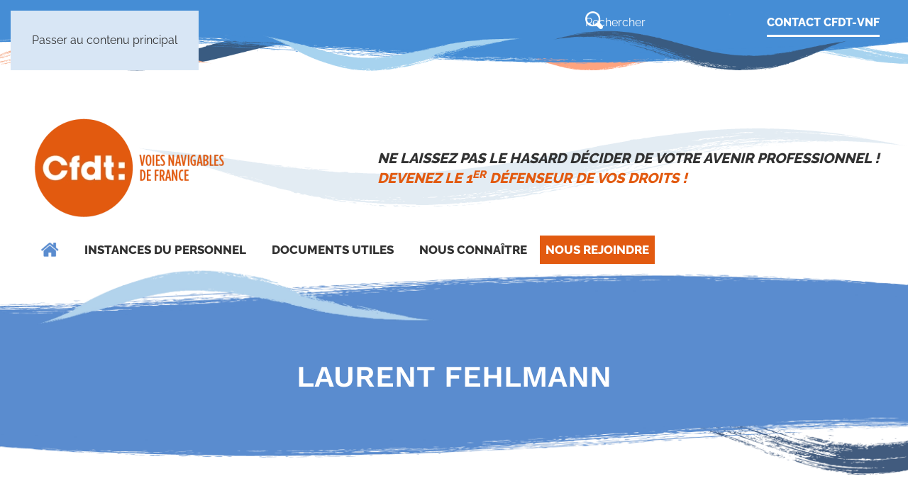

--- FILE ---
content_type: text/html; charset=UTF-8
request_url: https://www.cfdt-vnf.fr/elu/laurent-fehlmann/
body_size: 10435
content:
<!DOCTYPE html>
<html lang="fr-FR">
    <head>
        <meta charset="UTF-8">
        <meta name="viewport" content="width=device-width, initial-scale=1">
        <link rel="icon" href="/wp-content/uploads/2024/09/favicon.png" sizes="any">
                <link rel="icon" href="/wp-content/uploads/2024/09/favicon.svg" type="image/svg+xml">
                <link rel="apple-touch-icon" href="/wp-content/uploads/2024/09/apple-touch-icon.png">
                <meta name='robots' content='index, follow, max-image-preview:large, max-snippet:-1, max-video-preview:-1' />

	<!-- This site is optimized with the Yoast SEO plugin v26.3 - https://yoast.com/wordpress/plugins/seo/ -->
	<title>Laurent FEHLMANN - Cfdt VNF</title>
	<link rel="canonical" href="https://www.cfdt-vnf.fr/elu/laurent-fehlmann/" />
	<meta property="og:locale" content="fr_FR" />
	<meta property="og:type" content="article" />
	<meta property="og:title" content="Laurent FEHLMANN - Cfdt VNF" />
	<meta property="og:description" content="trésorier de la section DTS, membre du bureau exécutif 06 20 96 62 40 laurent.fehlmann@vnf.fr" />
	<meta property="og:url" content="https://www.cfdt-vnf.fr/elu/laurent-fehlmann/" />
	<meta property="og:site_name" content="Cfdt VNF" />
	<meta property="article:modified_time" content="2025-08-19T07:30:59+00:00" />
	<meta property="og:image" content="https://www.cfdt-vnf.fr/wp-content/uploads/2022/01/cfdt-vnf-avatar-masculin.png" />
	<meta property="og:image:width" content="600" />
	<meta property="og:image:height" content="600" />
	<meta property="og:image:type" content="image/png" />
	<meta name="twitter:card" content="summary_large_image" />
	<meta name="twitter:label1" content="Durée de lecture estimée" />
	<meta name="twitter:data1" content="1 minute" />
	<script type="application/ld+json" class="yoast-schema-graph">{"@context":"https://schema.org","@graph":[{"@type":"WebPage","@id":"https://www.cfdt-vnf.fr/elu/laurent-fehlmann/","url":"https://www.cfdt-vnf.fr/elu/laurent-fehlmann/","name":"Laurent FEHLMANN - Cfdt VNF","isPartOf":{"@id":"https://www.cfdt-vnf.fr/#website"},"primaryImageOfPage":{"@id":"https://www.cfdt-vnf.fr/elu/laurent-fehlmann/#primaryimage"},"image":{"@id":"https://www.cfdt-vnf.fr/elu/laurent-fehlmann/#primaryimage"},"thumbnailUrl":"https://www.cfdt-vnf.fr/wp-content/uploads/2022/01/cfdt-vnf-avatar-masculin.png","datePublished":"2022-01-10T15:18:54+00:00","dateModified":"2025-08-19T07:30:59+00:00","inLanguage":"fr-FR","potentialAction":[{"@type":"ReadAction","target":["https://www.cfdt-vnf.fr/elu/laurent-fehlmann/"]}]},{"@type":"ImageObject","inLanguage":"fr-FR","@id":"https://www.cfdt-vnf.fr/elu/laurent-fehlmann/#primaryimage","url":"https://www.cfdt-vnf.fr/wp-content/uploads/2022/01/cfdt-vnf-avatar-masculin.png","contentUrl":"https://www.cfdt-vnf.fr/wp-content/uploads/2022/01/cfdt-vnf-avatar-masculin.png","width":600,"height":600},{"@type":"WebSite","@id":"https://www.cfdt-vnf.fr/#website","url":"https://www.cfdt-vnf.fr/","name":"Cfdt VNF","description":"Devenez le 1er défenseur de vos droits","potentialAction":[{"@type":"SearchAction","target":{"@type":"EntryPoint","urlTemplate":"https://www.cfdt-vnf.fr/?s={search_term_string}"},"query-input":{"@type":"PropertyValueSpecification","valueRequired":true,"valueName":"search_term_string"}}],"inLanguage":"fr-FR"}]}</script>
	<!-- / Yoast SEO plugin. -->


<link rel='dns-prefetch' href='//www.googletagmanager.com' />
<link rel="alternate" type="application/rss+xml" title="Cfdt VNF &raquo; Flux" href="https://www.cfdt-vnf.fr/feed/" />
<link rel="alternate" type="application/rss+xml" title="Cfdt VNF &raquo; Flux des commentaires" href="https://www.cfdt-vnf.fr/comments/feed/" />
<link rel="alternate" type="text/calendar" title="Cfdt VNF &raquo; Flux iCal" href="https://www.cfdt-vnf.fr/events/?ical=1" />
<link rel="alternate" title="oEmbed (JSON)" type="application/json+oembed" href="https://www.cfdt-vnf.fr/wp-json/oembed/1.0/embed?url=https%3A%2F%2Fwww.cfdt-vnf.fr%2Felu%2Flaurent-fehlmann%2F" />
<link rel="alternate" title="oEmbed (XML)" type="text/xml+oembed" href="https://www.cfdt-vnf.fr/wp-json/oembed/1.0/embed?url=https%3A%2F%2Fwww.cfdt-vnf.fr%2Felu%2Flaurent-fehlmann%2F&#038;format=xml" />
<link rel='stylesheet' id='formidable-css' href='https://www.cfdt-vnf.fr/wp-content/plugins/formidable/css/formidableforms.css?ver=11121623' media='all' />
<style id='wp-emoji-styles-inline-css'>

	img.wp-smiley, img.emoji {
		display: inline !important;
		border: none !important;
		box-shadow: none !important;
		height: 1em !important;
		width: 1em !important;
		margin: 0 0.07em !important;
		vertical-align: -0.1em !important;
		background: none !important;
		padding: 0 !important;
	}
/*# sourceURL=wp-emoji-styles-inline-css */
</style>
<link rel='stylesheet' id='wp-block-library-css' href='https://www.cfdt-vnf.fr/wp-includes/css/dist/block-library/style.min.css?ver=6.9' media='all' />
<style id='global-styles-inline-css'>
:root{--wp--preset--aspect-ratio--square: 1;--wp--preset--aspect-ratio--4-3: 4/3;--wp--preset--aspect-ratio--3-4: 3/4;--wp--preset--aspect-ratio--3-2: 3/2;--wp--preset--aspect-ratio--2-3: 2/3;--wp--preset--aspect-ratio--16-9: 16/9;--wp--preset--aspect-ratio--9-16: 9/16;--wp--preset--color--black: #000000;--wp--preset--color--cyan-bluish-gray: #abb8c3;--wp--preset--color--white: #ffffff;--wp--preset--color--pale-pink: #f78da7;--wp--preset--color--vivid-red: #cf2e2e;--wp--preset--color--luminous-vivid-orange: #ff6900;--wp--preset--color--luminous-vivid-amber: #fcb900;--wp--preset--color--light-green-cyan: #7bdcb5;--wp--preset--color--vivid-green-cyan: #00d084;--wp--preset--color--pale-cyan-blue: #8ed1fc;--wp--preset--color--vivid-cyan-blue: #0693e3;--wp--preset--color--vivid-purple: #9b51e0;--wp--preset--gradient--vivid-cyan-blue-to-vivid-purple: linear-gradient(135deg,rgb(6,147,227) 0%,rgb(155,81,224) 100%);--wp--preset--gradient--light-green-cyan-to-vivid-green-cyan: linear-gradient(135deg,rgb(122,220,180) 0%,rgb(0,208,130) 100%);--wp--preset--gradient--luminous-vivid-amber-to-luminous-vivid-orange: linear-gradient(135deg,rgb(252,185,0) 0%,rgb(255,105,0) 100%);--wp--preset--gradient--luminous-vivid-orange-to-vivid-red: linear-gradient(135deg,rgb(255,105,0) 0%,rgb(207,46,46) 100%);--wp--preset--gradient--very-light-gray-to-cyan-bluish-gray: linear-gradient(135deg,rgb(238,238,238) 0%,rgb(169,184,195) 100%);--wp--preset--gradient--cool-to-warm-spectrum: linear-gradient(135deg,rgb(74,234,220) 0%,rgb(151,120,209) 20%,rgb(207,42,186) 40%,rgb(238,44,130) 60%,rgb(251,105,98) 80%,rgb(254,248,76) 100%);--wp--preset--gradient--blush-light-purple: linear-gradient(135deg,rgb(255,206,236) 0%,rgb(152,150,240) 100%);--wp--preset--gradient--blush-bordeaux: linear-gradient(135deg,rgb(254,205,165) 0%,rgb(254,45,45) 50%,rgb(107,0,62) 100%);--wp--preset--gradient--luminous-dusk: linear-gradient(135deg,rgb(255,203,112) 0%,rgb(199,81,192) 50%,rgb(65,88,208) 100%);--wp--preset--gradient--pale-ocean: linear-gradient(135deg,rgb(255,245,203) 0%,rgb(182,227,212) 50%,rgb(51,167,181) 100%);--wp--preset--gradient--electric-grass: linear-gradient(135deg,rgb(202,248,128) 0%,rgb(113,206,126) 100%);--wp--preset--gradient--midnight: linear-gradient(135deg,rgb(2,3,129) 0%,rgb(40,116,252) 100%);--wp--preset--font-size--small: 13px;--wp--preset--font-size--medium: 20px;--wp--preset--font-size--large: 36px;--wp--preset--font-size--x-large: 42px;--wp--preset--spacing--20: 0.44rem;--wp--preset--spacing--30: 0.67rem;--wp--preset--spacing--40: 1rem;--wp--preset--spacing--50: 1.5rem;--wp--preset--spacing--60: 2.25rem;--wp--preset--spacing--70: 3.38rem;--wp--preset--spacing--80: 5.06rem;--wp--preset--shadow--natural: 6px 6px 9px rgba(0, 0, 0, 0.2);--wp--preset--shadow--deep: 12px 12px 50px rgba(0, 0, 0, 0.4);--wp--preset--shadow--sharp: 6px 6px 0px rgba(0, 0, 0, 0.2);--wp--preset--shadow--outlined: 6px 6px 0px -3px rgb(255, 255, 255), 6px 6px rgb(0, 0, 0);--wp--preset--shadow--crisp: 6px 6px 0px rgb(0, 0, 0);}:where(.is-layout-flex){gap: 0.5em;}:where(.is-layout-grid){gap: 0.5em;}body .is-layout-flex{display: flex;}.is-layout-flex{flex-wrap: wrap;align-items: center;}.is-layout-flex > :is(*, div){margin: 0;}body .is-layout-grid{display: grid;}.is-layout-grid > :is(*, div){margin: 0;}:where(.wp-block-columns.is-layout-flex){gap: 2em;}:where(.wp-block-columns.is-layout-grid){gap: 2em;}:where(.wp-block-post-template.is-layout-flex){gap: 1.25em;}:where(.wp-block-post-template.is-layout-grid){gap: 1.25em;}.has-black-color{color: var(--wp--preset--color--black) !important;}.has-cyan-bluish-gray-color{color: var(--wp--preset--color--cyan-bluish-gray) !important;}.has-white-color{color: var(--wp--preset--color--white) !important;}.has-pale-pink-color{color: var(--wp--preset--color--pale-pink) !important;}.has-vivid-red-color{color: var(--wp--preset--color--vivid-red) !important;}.has-luminous-vivid-orange-color{color: var(--wp--preset--color--luminous-vivid-orange) !important;}.has-luminous-vivid-amber-color{color: var(--wp--preset--color--luminous-vivid-amber) !important;}.has-light-green-cyan-color{color: var(--wp--preset--color--light-green-cyan) !important;}.has-vivid-green-cyan-color{color: var(--wp--preset--color--vivid-green-cyan) !important;}.has-pale-cyan-blue-color{color: var(--wp--preset--color--pale-cyan-blue) !important;}.has-vivid-cyan-blue-color{color: var(--wp--preset--color--vivid-cyan-blue) !important;}.has-vivid-purple-color{color: var(--wp--preset--color--vivid-purple) !important;}.has-black-background-color{background-color: var(--wp--preset--color--black) !important;}.has-cyan-bluish-gray-background-color{background-color: var(--wp--preset--color--cyan-bluish-gray) !important;}.has-white-background-color{background-color: var(--wp--preset--color--white) !important;}.has-pale-pink-background-color{background-color: var(--wp--preset--color--pale-pink) !important;}.has-vivid-red-background-color{background-color: var(--wp--preset--color--vivid-red) !important;}.has-luminous-vivid-orange-background-color{background-color: var(--wp--preset--color--luminous-vivid-orange) !important;}.has-luminous-vivid-amber-background-color{background-color: var(--wp--preset--color--luminous-vivid-amber) !important;}.has-light-green-cyan-background-color{background-color: var(--wp--preset--color--light-green-cyan) !important;}.has-vivid-green-cyan-background-color{background-color: var(--wp--preset--color--vivid-green-cyan) !important;}.has-pale-cyan-blue-background-color{background-color: var(--wp--preset--color--pale-cyan-blue) !important;}.has-vivid-cyan-blue-background-color{background-color: var(--wp--preset--color--vivid-cyan-blue) !important;}.has-vivid-purple-background-color{background-color: var(--wp--preset--color--vivid-purple) !important;}.has-black-border-color{border-color: var(--wp--preset--color--black) !important;}.has-cyan-bluish-gray-border-color{border-color: var(--wp--preset--color--cyan-bluish-gray) !important;}.has-white-border-color{border-color: var(--wp--preset--color--white) !important;}.has-pale-pink-border-color{border-color: var(--wp--preset--color--pale-pink) !important;}.has-vivid-red-border-color{border-color: var(--wp--preset--color--vivid-red) !important;}.has-luminous-vivid-orange-border-color{border-color: var(--wp--preset--color--luminous-vivid-orange) !important;}.has-luminous-vivid-amber-border-color{border-color: var(--wp--preset--color--luminous-vivid-amber) !important;}.has-light-green-cyan-border-color{border-color: var(--wp--preset--color--light-green-cyan) !important;}.has-vivid-green-cyan-border-color{border-color: var(--wp--preset--color--vivid-green-cyan) !important;}.has-pale-cyan-blue-border-color{border-color: var(--wp--preset--color--pale-cyan-blue) !important;}.has-vivid-cyan-blue-border-color{border-color: var(--wp--preset--color--vivid-cyan-blue) !important;}.has-vivid-purple-border-color{border-color: var(--wp--preset--color--vivid-purple) !important;}.has-vivid-cyan-blue-to-vivid-purple-gradient-background{background: var(--wp--preset--gradient--vivid-cyan-blue-to-vivid-purple) !important;}.has-light-green-cyan-to-vivid-green-cyan-gradient-background{background: var(--wp--preset--gradient--light-green-cyan-to-vivid-green-cyan) !important;}.has-luminous-vivid-amber-to-luminous-vivid-orange-gradient-background{background: var(--wp--preset--gradient--luminous-vivid-amber-to-luminous-vivid-orange) !important;}.has-luminous-vivid-orange-to-vivid-red-gradient-background{background: var(--wp--preset--gradient--luminous-vivid-orange-to-vivid-red) !important;}.has-very-light-gray-to-cyan-bluish-gray-gradient-background{background: var(--wp--preset--gradient--very-light-gray-to-cyan-bluish-gray) !important;}.has-cool-to-warm-spectrum-gradient-background{background: var(--wp--preset--gradient--cool-to-warm-spectrum) !important;}.has-blush-light-purple-gradient-background{background: var(--wp--preset--gradient--blush-light-purple) !important;}.has-blush-bordeaux-gradient-background{background: var(--wp--preset--gradient--blush-bordeaux) !important;}.has-luminous-dusk-gradient-background{background: var(--wp--preset--gradient--luminous-dusk) !important;}.has-pale-ocean-gradient-background{background: var(--wp--preset--gradient--pale-ocean) !important;}.has-electric-grass-gradient-background{background: var(--wp--preset--gradient--electric-grass) !important;}.has-midnight-gradient-background{background: var(--wp--preset--gradient--midnight) !important;}.has-small-font-size{font-size: var(--wp--preset--font-size--small) !important;}.has-medium-font-size{font-size: var(--wp--preset--font-size--medium) !important;}.has-large-font-size{font-size: var(--wp--preset--font-size--large) !important;}.has-x-large-font-size{font-size: var(--wp--preset--font-size--x-large) !important;}
/*# sourceURL=global-styles-inline-css */
</style>

<style id='classic-theme-styles-inline-css'>
/*! This file is auto-generated */
.wp-block-button__link{color:#fff;background-color:#32373c;border-radius:9999px;box-shadow:none;text-decoration:none;padding:calc(.667em + 2px) calc(1.333em + 2px);font-size:1.125em}.wp-block-file__button{background:#32373c;color:#fff;text-decoration:none}
/*# sourceURL=/wp-includes/css/classic-themes.min.css */
</style>
<link rel='stylesheet' id='wp-components-css' href='https://www.cfdt-vnf.fr/wp-includes/css/dist/components/style.min.css?ver=6.9' media='all' />
<link rel='stylesheet' id='wp-preferences-css' href='https://www.cfdt-vnf.fr/wp-includes/css/dist/preferences/style.min.css?ver=6.9' media='all' />
<link rel='stylesheet' id='wp-block-editor-css' href='https://www.cfdt-vnf.fr/wp-includes/css/dist/block-editor/style.min.css?ver=6.9' media='all' />
<link rel='stylesheet' id='popup-maker-block-library-style-css' href='https://www.cfdt-vnf.fr/wp-content/plugins/popup-maker/dist/packages/block-library-style.css?ver=dbea705cfafe089d65f1' media='all' />
<link rel='stylesheet' id='parent-style-css' href='https://www.cfdt-vnf.fr/wp-content/themes/yootheme/style.css?ver=6.9' media='all' />
<link href="https://www.cfdt-vnf.fr/wp-content/themes/yootheme/css/theme.1.css?ver=1764842235" rel="stylesheet">
<script src="https://www.cfdt-vnf.fr/wp-includes/js/jquery/jquery.min.js?ver=3.7.1" id="jquery-core-js"></script>
<script src="https://www.cfdt-vnf.fr/wp-includes/js/jquery/jquery-migrate.min.js?ver=3.4.1" id="jquery-migrate-js"></script>

<!-- Extrait de code de la balise Google (gtag.js) ajouté par Site Kit -->
<!-- Extrait Google Analytics ajouté par Site Kit -->
<script src="https://www.googletagmanager.com/gtag/js?id=G-T6LE5BN9QC" id="google_gtagjs-js" async></script>
<script id="google_gtagjs-js-after">
window.dataLayer = window.dataLayer || [];function gtag(){dataLayer.push(arguments);}
gtag("set","linker",{"domains":["www.cfdt-vnf.fr"]});
gtag("js", new Date());
gtag("set", "developer_id.dZTNiMT", true);
gtag("config", "G-T6LE5BN9QC");
//# sourceURL=google_gtagjs-js-after
</script>
<link rel="https://api.w.org/" href="https://www.cfdt-vnf.fr/wp-json/" /><link rel="alternate" title="JSON" type="application/json" href="https://www.cfdt-vnf.fr/wp-json/wp/v2/elu/391" /><link rel="EditURI" type="application/rsd+xml" title="RSD" href="https://www.cfdt-vnf.fr/xmlrpc.php?rsd" />
<meta name="generator" content="WordPress 6.9" />
<link rel='shortlink' href='https://www.cfdt-vnf.fr/?p=391' />
<meta name="generator" content="Site Kit by Google 1.165.0" /><meta name="tec-api-version" content="v1"><meta name="tec-api-origin" content="https://www.cfdt-vnf.fr"><link rel="alternate" href="https://www.cfdt-vnf.fr/wp-json/tribe/events/v1/" /><script type="text/javascript">document.documentElement.className += " js";</script>
<script src="https://www.cfdt-vnf.fr/wp-content/themes/yootheme/vendor/assets/uikit/dist/js/uikit.min.js?ver=4.5.32"></script>
<script src="https://www.cfdt-vnf.fr/wp-content/themes/yootheme/vendor/assets/uikit/dist/js/uikit-icons-creative-hub.min.js?ver=4.5.32"></script>
<script src="https://www.cfdt-vnf.fr/wp-content/themes/yootheme/js/theme.js?ver=4.5.32"></script>
<script>window.yootheme ||= {}; var $theme = yootheme.theme = {"i18n":{"close":{"label":"Fermer","0":"yootheme"},"totop":{"label":"Back to top","0":"yootheme"},"marker":{"label":"Open","0":"yootheme"},"navbarToggleIcon":{"label":"Ouvrir le menu","0":"yootheme"},"paginationPrevious":{"label":"Page pr\u00e9c\u00e9dente","0":"yootheme"},"paginationNext":{"label":"Page suivante","0":"yootheme"},"searchIcon":{"toggle":"Ouvrir la recherche","submit":"Envoyer la recherche"},"slider":{"next":"Diapositive suivant","previous":"Diapositive pr\u00e9c\u00e9dente","slideX":"Diapositive %s","slideLabel":"%s sur %s"},"slideshow":{"next":"Diapositive suivant","previous":"Diapositive pr\u00e9c\u00e9dente","slideX":"Diapositive %s","slideLabel":"%s sur %s"},"lightboxPanel":{"next":"Diapositive suivant","previous":"Diapositive pr\u00e9c\u00e9dente","slideLabel":"%s sur %s","close":"Fermer"}}};</script>
		<style id="wp-custom-css">
			#grid-personnages .uk-tile-muted{
	padding:40px;
	background-color: #d8e6f578;
	margin-top:50px;
}

.padding-colonne{
	padding: 20px;
}


/* TOP BAR */
.tm-toolbar .uk-subnav > * > :first-child {
	padding-bottom:5px;
	border-bottom: 3px solid white;
	margin-top:10px;
}
.tm-toolbar .uk-subnav > * > :first-child:hover {
	border-bottom: 3px solid rgba(255, 255, 255, 0.78);
}
.tm-toolbar {
    background-image: url('/wp-content/uploads/2022/01/cfdt-vnf-bandeau-top-bar-02.png');
	background-repeat: no-repeat;
	background-position: top;
	background-size: 100%;
	padding-bottom:90px;
}
.tm-toolbar-default .uk-search .uk-search-icon {
  content: url(/wp-content/uploads/2022/01/loupe-1.png);
	width:25px;
	padding-top:6px;
}
/* FIN TOP BAR */

/* HEADER */
.tm-headerbar-top.tm-headerbar-default {
	background-image: url('/wp-content/uploads/2022/01/cfdt-vnf-picto-vague-08.png');
	background-repeat: no-repeat;
	background-position: right;
}
/* FIN HEADER */

/* MENU *
.uk-navbar-nav > li:nth-child(6) > a {
	color:#e25a10 !important;
}
* FIN MENU */

/* MENU rubrique élections */
.uk-navbar-nav > li:nth-child(5) > a{
	
	color:#ffffff;
	background-color: #e25a10;
	padding: 0.1rem 0.5rem 0.1rem 0.5rem;
}

/* FIN MENU rubrique élections */

/* BOUTONS */
.uk-button-secondary {
	padding: 15px;
  border: 6px solid #002375;
	text-transform:uppercase;
	font-weight:900;
}
.uk-button-secondary:hover {
	background-color:#002375;
	border: 6px solid #002375;
	color:white;
}

.uk-button-primary {
	border:3px solid #B1D2EC;
	border-radius:30px;
	padding:10px 30px 10px 30px;
	text-transform:uppercase;
}
/* FIN BOUTONS */

/* TAB */
.uk-tab > * > a {
	margin-bottom:30px;
}
/* FIN TAB */

/* OVERLAY */
.uk-overlay-default {
    background: linear-gradient(transparent, rgba(255,255,255,0.95), rgba(255,255,255,0.95), rgba(255,255,255,0.95), rgba(255,255,255,0.95));
}
/* FIN OVERLAY */

/* FORMULAIRE */
.frm_forms.frm_style_style-formidable.with_frm_style {
  padding:20px;
	border: 3px solid #B1D2EC;
	border-radius:20px;
	box-shadow: 0 5px 15px rgb(0 0 0 / 10%);
	background-color:white;
}
.with_frm_style .frm_top_container .frm_primary_label, .with_frm_style .frm_hidden_container .frm_primary_label, .with_frm_style .frm_pos_top {
  color:#E25A10;
	font-weight:bold;
	text-transform:uppercase;
	font-family:raleway;
	font-size:16px;
}
.with_frm_style input[type=text], .with_frm_style input[type=password], .with_frm_style input[type=email], .with_frm_style input[type=number], .with_frm_style input[type=url], .with_frm_style input[type=tel], .with_frm_style input[type=file], .with_frm_style input[type=search], .with_frm_style select, .with_frm_style .frm-card-element.StripeElement {
	font-family:raleway;
	font-size:16px;
	border: 1px solid #B1D2EC;
	box-shadow:none;
}
.with_frm_style textarea {
	border: 1px solid #B1D2EC;
}
.frm_style_style-formidable.with_frm_style .frm_submit button {
	background-color:white;
	color: #002375;
	font-family:raleway;
	font-size:16px;
	font-weight:bold;
  border-bottom: 3px solid #002375;
	border-top:0px;
	border-left:0px;
	border-right:0px;
	border-radius:0px;
	padding:0px 0px 5px 0px;
}
.frm_style_style-formidable.with_frm_style .frm_submit button:hover {
	background-color:white;
	color: #E25A10;
	font-family:raleway;
	font-size:16px;
	font-weight:bold;
  border-bottom: 3px solid #E25A10;
	border-top:0px;
	border-left:0px;
	border-right:0px;
	border-radius:0px;
	padding:0px 0px 5px 0px;
}
/* FIN FORMULAIRE */

/* EQUIPE */
/*#equipe-bassindelaseine .el-nav > li:nth-child(3),#equipe-bassindelaseine .el-nav > li:nth-child(6),#equipe-bassindelaseine .el-nav > li:nth-child(7),#equipe-bassindelaseine .el-nav > li:nth-child(8),#equipe-bassindelaseine .el-nav > li:nth-child(9),#equipe-bassindelaseine .el-nav > li:nth-child(11),#equipe-bassindelaseine .el-nav > li:nth-child(12) {display:none}*/
#equipe-instance-nationale .el-nav > li:nth-child(4),#equipe-instance-nationale .el-nav > li:nth-child(5) {display:none}
#equipe-conseil-adm .el-nav > li:nth-child(3) {display:none}
#grid-eqeaux .el-nav > li:nth-child(2),#grid-eqeaux .el-nav > li:nth-child(3),#grid-eqeaux .el-nav > li:nth-child(4),#grid-eqeaux .el-nav > li:nth-child(11),#grid-eqeaux .el-nav > li:nth-child(12),#grid-eqeaux .el-nav > li:nth-child(13),#grid-eqeaux .el-nav > li:nth-child(14),#grid-eqeaux .el-nav > li:nth-child(15),#grid-eqeaux .el-nav > li:nth-child(16){display:none}
#nous-connaitre .el-nav > li:nth-child(1),#nous-connaitre .el-nav > li:nth-child(2),#nous-connaitre .el-nav > li:nth-child(3),#nous-connaitre .el-nav > li:nth-child(4),#nous-connaitre .el-nav > li:nth-child(5),#nous-connaitre .el-nav > li:nth-child(6),#nous-connaitre .el-nav > li:nth-child(7),#nous-connaitre .el-nav > li:nth-child(8),#nous-connaitre .el-nav > li:nth-child(9),#nous-connaitre .el-nav > li:nth-child(11),#nous-connaitre .el-nav > li:nth-child(12),#nous-connaitre .el-nav > li:nth-child(15),#nous-connaitre .el-nav > li:nth-child(16){display:none}
/* FIN EQUIPE */

/* AGENDA */
#agenda-home h4 {
	text-transform:uppercase;
	margin:0px !important;
	font-size:18px;
	font-weight:700;
}

#agenda-home .ecs-event.agenda-general_ecs_category {
  margin-bottom:15px !important;
}

li.ecs-event {
    list-style: none;
}

#agenda .entry-title.summary a {
    background: #5A8CCF;
		border-top-left-radius:20px;
		border-top-right-radius:20px;
		padding: 15px;
		margin-left:-15px;
		margin-top:-15px;
    color: #FFFFFF!important;
    text-align: center;
    display: block;
    width: 100%;
}
#agenda li.ecs-event {
		border-radius:20px;
    list-style: none;
    padding:15px;
    background: #eaf6f7;
		margin-left:-35px;
		margin-bottom:30px;
		text-align: center;
}
/* FIN AGENDA */

/*FIN ARTICLE*/
.wp-block-group {
    padding:15px;
}

.no-margin {
    margin: 0 !important;
}

/*FIN ARTICLE*/


/*TABLEAU ARTICLE*/

.is-style-regular{
	
	font-family: "Arial", sans-serif;
	text-align: left;
}

.is-style-regular th{
	
	border-top: 1px solid #000000;
	border-right: 1px solid #000000;
	border-left: 1px solid #000000;
	padding: 1rem 1rem 1rem 1rem;

}

.is-style-regular td{
	
	border-top: 1px solid #000000;
	border-left: 1px solid #000000;
	border-right: 1px solid #000000;
	border-bottom: 1px solid #000000;
	padding: 0.5rem 1rem 0.5rem 1rem;
}

/* FIN TABLEAU ARTICLE*/

/* ELEMENT DE LISTE */

pre.wp-block-code {
	font-family: "Arial", sans-serif;
	font-size: 1em;
	font-weight: 500;
	background: none;
	margin-top: 0;
	margin-bottom: 0;
	padding-left: 0rem;
	padding-top: 0.5rem;
	padding-bottom: 0.5rem;
	vertical-align: middle;
}


.wp-block-separator{
	
	margin-top: 0.5rem;
	margin-bottom: 0.5rem;

}

.list-item h3{
	text-transform: none;
	font-weight: 500;
}


/* FIN ELEMENT DE LISTE */

/* TITRE ORANGE */

.orange {
	
	color: #ea5b0c;
}
/* FIN TITRE ORANGE */



/* TITRE BLEU FONCE */

#title-blue {
	
	color: #474090;
	font-weight: 600;
}
/* FIN TITRE BLEU FONCE */



/* TITRE DUO COULEUR */
.line-special strong{
	
	color: #E7591C;
}

/* FIN TITRE DUO COULEUR */


		</style>
		    </head>
    <body class="wp-singular elu-template-default single single-elu postid-391 wp-theme-yootheme wp-child-theme-yootheme-child tribe-no-js">

        
        <div class="uk-hidden-visually uk-notification uk-notification-top-left uk-width-auto">
            <div class="uk-notification-message">
                <a href="#tm-main" class="uk-link-reset">Passer au contenu principal</a>
            </div>
        </div>

        
        
        <div class="tm-page">

                        


<header class="tm-header-mobile uk-hidden@m">


    
        <div class="uk-navbar-container">

            <div class="uk-container uk-container-expand">
                <nav class="uk-navbar" uk-navbar="{&quot;align&quot;:&quot;left&quot;,&quot;container&quot;:&quot;.tm-header-mobile&quot;,&quot;boundary&quot;:&quot;.tm-header-mobile .uk-navbar-container&quot;}">

                                        <div class="uk-navbar-left ">

                        
                                                    <a uk-toggle href="#tm-dialog-mobile" class="uk-navbar-toggle">

        
        <div uk-navbar-toggle-icon></div>

        
    </a>                        
                        
                    </div>
                    
                                        <div class="uk-navbar-center">

                                                    <a href="https://www.cfdt-vnf.fr/" aria-label="Retourner à l'accueil" class="uk-logo uk-navbar-item">
    <picture>
<source type="image/webp" srcset="/wp-content/themes/yootheme/cache/19/CFDT_VNF_Logo_Couleur-19fe5404.webp 193w, /wp-content/themes/yootheme/cache/37/CFDT_VNF_Logo_Couleur-377eee5b.webp 386w" sizes="(min-width: 193px) 193px">
<img alt="Cfdt: Voies Navigables de France" loading="eager" src="/wp-content/themes/yootheme/cache/20/CFDT_VNF_Logo_Couleur-204b62fb.png" width="193" height="100">
</picture></a>                        
                        
                    </div>
                    
                    
                </nav>
            </div>

        </div>

    



        <div id="tm-dialog-mobile" uk-offcanvas="container: true; overlay: true" mode="slide">
        <div class="uk-offcanvas-bar uk-flex uk-flex-column">

                        <button class="uk-offcanvas-close uk-close-large" type="button" uk-close uk-toggle="cls: uk-close-large; mode: media; media: @s"></button>
            
                        <div class="uk-margin-auto-bottom">
                
<div class="uk-grid uk-child-width-1-1" uk-grid>    <div>
<div class="uk-panel widget widget_nav_menu" id="nav_menu-4">

    
    
<ul class="uk-nav uk-nav-default">
    
	<li class="menu-item menu-item-type-post_type menu-item-object-page menu-item-home"><a href="https://www.cfdt-vnf.fr/"><img src="https://www.cfdt-vnf.fr/wp-content/uploads/2022/01/cfdt-vnf-picto-maison.png" alt="Accueil" width="25"/></a></li>
	<li class="menu-item menu-item-type-post_type menu-item-object-page menu-item-has-children uk-parent"><a href="https://www.cfdt-vnf.fr/instances-du-personnel/">Instances du personnel</a>
	<ul class="uk-nav-sub">

		<li class="menu-item menu-item-type-post_type menu-item-object-page"><a href="https://www.cfdt-vnf.fr/instances-nationales/">Instances nationales</a></li>
		<li class="menu-item menu-item-type-post_type menu-item-object-page"><a href="https://www.cfdt-vnf.fr/instances-locales/">Instances locales</a></li>
		<li class="menu-item menu-item-type-post_type menu-item-object-page"><a href="https://www.cfdt-vnf.fr/conseil-dadministration/">Conseil d’administration</a></li>
		<li class="menu-item menu-item-type-post_type menu-item-object-page"><a href="https://www.cfdt-vnf.fr/ds-dg/">DS/DG</a></li>
		<li class="menu-item menu-item-type-post_type menu-item-object-page"><a href="https://www.cfdt-vnf.fr/ex-instances-nationales/">Ex instances nationales</a></li></ul></li>
	<li class="menu-item menu-item-type-post_type menu-item-object-page menu-item-has-children uk-parent"><a href="https://www.cfdt-vnf.fr/documents-utiles/">Documents utiles</a>
	<ul class="uk-nav-sub">

		<li class="menu-item menu-item-type-post_type menu-item-object-page"><a href="https://www.cfdt-vnf.fr/documents-utiles/personnels-publics/">Personnels publics</a></li>
		<li class="menu-item menu-item-type-post_type menu-item-object-page"><a href="https://www.cfdt-vnf.fr/documents-utiles/personnels-prives/">Personnels privés</a></li>
		<li class="menu-item menu-item-type-post_type menu-item-object-page"><a href="https://www.cfdt-vnf.fr/personnels-publics-et-prives/">Personnels publics et privés</a></li>
		<li class="menu-item menu-item-type-post_type menu-item-object-page"><a href="https://www.cfdt-vnf.fr/les-eqeaux/">Newsletter • Les Eq'eaux</a></li></ul></li>
	<li class="menu-item menu-item-type-post_type menu-item-object-page"><a href="https://www.cfdt-vnf.fr/nous-connaitre/">Nous connaître</a></li>
	<li class="menu-item menu-item-type-post_type menu-item-object-page"><a href="https://www.cfdt-vnf.fr/nous-rejoindre/">Nous rejoindre</a></li>
	<li class="menu-item menu-item-type-post_type menu-item-object-page"><a href="https://www.cfdt-vnf.fr/contact/">Contact</a></li></ul>

</div>
</div>    <div>
<div class="uk-panel widget widget_search" id="search-5">

    
    

    <form id="search-1" action="https://www.cfdt-vnf.fr/" method="get" role="search" class="uk-search uk-search-default uk-width-1-1"><span uk-search-icon></span><input name="s" placeholder="Rechercher" required aria-label="Rechercher" type="search" class="uk-search-input"></form>
    

</div>
</div></div>            </div>
            
            
        </div>
    </div>
    
    
    

</header>


<div class="tm-toolbar tm-toolbar-default uk-visible@m">
    <div class="uk-container uk-flex uk-flex-middle">

        
                <div class="uk-margin-auto-left">
            <div class="uk-grid-medium uk-child-width-auto uk-flex-middle" uk-grid="margin: uk-margin-small-top">
                <div>
<div class="uk-panel widget widget_search" id="search-3">

    
    

    <form id="search-0" action="https://www.cfdt-vnf.fr/" method="get" role="search" class="uk-search uk-search-default"><span uk-search-icon></span><input name="s" placeholder="Rechercher" required aria-label="Rechercher" type="search" class="uk-search-input"></form>
    

</div>
</div><div>
<div class="uk-panel widget widget_nav_menu" id="nav_menu-3">

    
    
<ul class="uk-subnav" uk-dropnav="{&quot;boundary&quot;:&quot;false&quot;,&quot;container&quot;:&quot;body&quot;}">
    
	<li class="menu-item menu-item-type-post_type menu-item-object-page"><a href="https://www.cfdt-vnf.fr/contact/">CONTACT CFDT-VNF</a></li></ul>

</div>
</div>            </div>
        </div>
        
    </div>
</div>

<header class="tm-header uk-visible@m">






        <div class="tm-headerbar-default tm-headerbar tm-headerbar-top">
        <div class="uk-container">

                        <div class="uk-grid uk-grid-medium uk-child-width-auto uk-flex-middle">
                <div class="">
            
                                        <a href="https://www.cfdt-vnf.fr/" aria-label="Retourner à l'accueil" class="uk-logo">
    <picture>
<source type="image/webp" srcset="/wp-content/themes/yootheme/cache/9d/CFDT_VNF_Logo_Couleur-9d5d3a69.webp 289w, /wp-content/themes/yootheme/cache/38/CFDT_VNF_Logo_Couleur-3858e040.webp 495w" sizes="(min-width: 289px) 289px">
<img alt="Cfdt: Voies Navigables de France" loading="eager" src="/wp-content/themes/yootheme/cache/a4/CFDT_VNF_Logo_Couleur-a4e80c96.png" width="289" height="150">
</picture><picture>
<source type="image/webp" srcset="/wp-content/themes/yootheme/cache/f6/CFDT_VNF_Logo_Blanc-f672d54f.webp 289w, /wp-content/themes/yootheme/cache/75/CFDT_VNF_Logo_Blanc-751ca519.webp 495w" sizes="(min-width: 289px) 289px">
<img class="uk-logo-inverse" alt="Cfdt: Voies Navigables de France" loading="eager" src="/wp-content/themes/yootheme/cache/87/CFDT_VNF_Logo_Blanc-87c3b99a.png" width="289" height="150">
</picture></a>                    
                            </div>
                <div class="uk-margin-auto-left">

                    
<div class="uk-panel widget widget_text" id="text-4">

    
    			<div class="uk-panel textwidget"><i><span style="font-size: 20px; line-height: 1.4; color: #323232; font-weight: bold;">NE LAISSEZ PAS LE HASARD DÉCIDER DE VOTRE AVENIR PROFESSIONNEL !</span></br>
<span style="font-size: 20px; line-height: 1.4; color: #e25a10; font-weight: bold;">
DEVENEZ LE 1<sup>ER</sup> DÉFENSEUR DE VOS DROITS !</span></i></div>
		
</div>

                </div>
            </div>
            
        </div>
    </div>
    
    
        
            <div class="uk-navbar-container">

                <div class="uk-container">
                    <nav class="uk-navbar uk-flex-auto" uk-navbar="{&quot;align&quot;:&quot;left&quot;,&quot;container&quot;:&quot;.tm-header&quot;,&quot;boundary&quot;:&quot;.tm-header .uk-navbar-container&quot;}">

                                                <div class="uk-navbar-left ">

                                                        
<ul class="uk-navbar-nav">
    
	<li class="menu-item menu-item-type-post_type menu-item-object-page menu-item-home"><a href="https://www.cfdt-vnf.fr/"><img src="https://www.cfdt-vnf.fr/wp-content/uploads/2022/01/cfdt-vnf-picto-maison.png" alt="Accueil" width="25"/></a></li>
	<li class="menu-item menu-item-type-post_type menu-item-object-page menu-item-has-children uk-parent"><a href="https://www.cfdt-vnf.fr/instances-du-personnel/">Instances du personnel</a>
	<div class="uk-drop uk-navbar-dropdown"><div><ul class="uk-nav uk-navbar-dropdown-nav">

		<li class="menu-item menu-item-type-post_type menu-item-object-page"><a href="https://www.cfdt-vnf.fr/instances-nationales/">Instances nationales</a></li>
		<li class="menu-item menu-item-type-post_type menu-item-object-page"><a href="https://www.cfdt-vnf.fr/instances-locales/">Instances locales</a></li>
		<li class="menu-item menu-item-type-post_type menu-item-object-page"><a href="https://www.cfdt-vnf.fr/conseil-dadministration/">Conseil d’administration</a></li>
		<li class="menu-item menu-item-type-post_type menu-item-object-page"><a href="https://www.cfdt-vnf.fr/ds-dg/">DS/DG</a></li>
		<li class="menu-item menu-item-type-post_type menu-item-object-page"><a href="https://www.cfdt-vnf.fr/ex-instances-nationales/">Ex instances nationales</a></li></ul></div></div></li>
	<li class="menu-item menu-item-type-post_type menu-item-object-page menu-item-has-children uk-parent"><a href="https://www.cfdt-vnf.fr/documents-utiles/">Documents utiles</a>
	<div class="uk-drop uk-navbar-dropdown"><div><ul class="uk-nav uk-navbar-dropdown-nav">

		<li class="menu-item menu-item-type-post_type menu-item-object-page"><a href="https://www.cfdt-vnf.fr/documents-utiles/personnels-publics/">Personnels publics</a></li>
		<li class="menu-item menu-item-type-post_type menu-item-object-page"><a href="https://www.cfdt-vnf.fr/documents-utiles/personnels-prives/">Personnels privés</a></li>
		<li class="menu-item menu-item-type-post_type menu-item-object-page"><a href="https://www.cfdt-vnf.fr/personnels-publics-et-prives/">Personnels publics et privés</a></li>
		<li class="menu-item menu-item-type-post_type menu-item-object-page"><a href="https://www.cfdt-vnf.fr/les-eqeaux/">Newsletter • Les Eq'eaux</a></li></ul></div></div></li>
	<li class="menu-item menu-item-type-post_type menu-item-object-page"><a href="https://www.cfdt-vnf.fr/nous-connaitre/">Nous connaître</a></li>
	<li class="menu-item menu-item-type-post_type menu-item-object-page"><a href="https://www.cfdt-vnf.fr/nous-rejoindre/">Nous rejoindre</a></li></ul>
                            
                            
                        </div>
                        
                        
                    </nav>
                </div>

            </div>

        
    




</header>

            
            
            <main id="tm-main" >

                <!-- Builder #template-5NbeTyR- -->
<div class="uk-section-default uk-preserve-color uk-light">
        <div data-src="/wp-content/uploads/2022/01/cfdt-vnf-bandeau-page.png" data-sources="[{&quot;type&quot;:&quot;image\/webp&quot;,&quot;srcset&quot;:&quot;\/wp-content\/themes\/yootheme\/cache\/6b\/cfdt-vnf-bandeau-page-6bbaec37.webp 3832w&quot;,&quot;sizes&quot;:&quot;(max-aspect-ratio: 3832\/615) 623vh&quot;}]" uk-img class="uk-background-norepeat uk-background-cover uk-background-center-center uk-section">    
        
        
        
            
                                <div class="uk-container">                
                    <div class="uk-grid tm-grid-expand uk-child-width-1-1 uk-grid-margin">
<div class="uk-width-1-1@m">
    
        
            
            
            
                
                    <div><br></div>
<h1 class="uk-text-center">        Laurent FEHLMANN    </h1><div><br></div>
                
            
        
    
</div></div>
                                </div>                
            
        
        </div>
    
</div>
<div class="uk-section-default uk-section">
    
        
        
        
            
                                <div class="uk-container">                
                    <div class="uk-grid tm-grid-expand uk-child-width-1-1 uk-grid-margin">
<div class="uk-width-1-1">
    
        
            
            
            
                
                    
<div class="uk-card uk-card-default uk-card-small uk-card-body uk-margin-remove-first-child uk-margin uk-width-large uk-margin-auto uk-text-center">
    
        
            
                
            
            
                                

    
                <picture>
<source type="image/webp" srcset="/wp-content/themes/yootheme/cache/6b/cfdt-vnf-avatar-masculin-6bed0362.webp 125w, /wp-content/themes/yootheme/cache/54/cfdt-vnf-avatar-masculin-54f37f0c.webp 250w" sizes="(min-width: 125px) 125px">
<img decoding="async" src="/wp-content/themes/yootheme/cache/7a/cfdt-vnf-avatar-masculin-7a100382.png" width="125" height="125" alt loading="lazy" class="el-image uk-border-circle">
</picture>        
        
    
                
                
                    

        
                <div class="el-title uk-h2 uk-margin-top uk-margin-remove-bottom">                        Laurent FEHLMANN                    </div>        
        
    
        
        
                <div class="el-content uk-panel uk-margin-top"><p>trésorier de la section DTS, membre du bureau exécutif</p>
<p>06 20 96 62 40</p>
<p>laurent.fehlmann@vnf.fr</p></div>        
        
        

                
                
            
        
    
</div>
                
            
        
    
</div></div>
                                </div>                
            
        
    
</div>        
            </main>

            
                        <footer>
                <!-- Builder #footer -->
<div class="uk-section-secondary uk-section uk-section-xsmall">
    
        
        
        
            
                                <div class="uk-container">                
                    <div class="uk-grid tm-grid-expand uk-grid-margin" uk-grid>
<div class="uk-grid-item-match uk-flex-middle uk-width-1-3@m">
    
        
            
            
                        <div class="uk-panel uk-width-1-1">            
                
                    
<div class="uk-margin">
        <picture>
<source type="image/webp" srcset="/wp-content/themes/yootheme/cache/54/CFDT_VNF_Logo_Blanc-5464b848.webp 193w, /wp-content/themes/yootheme/cache/6f/CFDT_VNF_Logo_Blanc-6f027390.webp 386w" sizes="(min-width: 193px) 193px">
<img src="/wp-content/themes/yootheme/cache/a2/CFDT_VNF_Logo_Blanc-a2ac2f7f.png" width="193" height="100" class="el-image" alt loading="lazy">
</picture>    
    
</div>
                
                        </div>            
        
    
</div>
<div class="uk-grid-item-match uk-flex-middle uk-width-2-3@m">
    
        
            
            
                        <div class="uk-panel uk-width-1-1">            
                
                    <div class="uk-panel uk-margin uk-text-right"><p><strong>©2022 CFDT VNF</strong> | <a href="https://www.cfdt-vnf.fr/liens-utiles/">Liens utiles</a> | <a href="https://www.cfdt-vnf.fr/plan-du-site/">Plan du site</a> | <a href="https://www.cfdt-vnf.fr/mentions-legales/">Mentions légales</a></p></div>
                
                        </div>            
        
    
</div></div>
                                </div>                
            
        
    
</div>            </footer>
            
        </div>

        
        <script type="speculationrules">
{"prefetch":[{"source":"document","where":{"and":[{"href_matches":"/*"},{"not":{"href_matches":["/wp-*.php","/wp-admin/*","/wp-content/uploads/*","/wp-content/*","/wp-content/plugins/*","/wp-content/themes/yootheme-child/*","/wp-content/themes/yootheme/*","/*\\?(.+)"]}},{"not":{"selector_matches":"a[rel~=\"nofollow\"]"}},{"not":{"selector_matches":".no-prefetch, .no-prefetch a"}}]},"eagerness":"conservative"}]}
</script>
		<script>
		( function ( body ) {
			'use strict';
			body.className = body.className.replace( /\btribe-no-js\b/, 'tribe-js' );
		} )( document.body );
		</script>
		<script> /* <![CDATA[ */var tribe_l10n_datatables = {"aria":{"sort_ascending":": activate to sort column ascending","sort_descending":": activate to sort column descending"},"length_menu":"Show _MENU_ entries","empty_table":"No data available in table","info":"Showing _START_ to _END_ of _TOTAL_ entries","info_empty":"Showing 0 to 0 of 0 entries","info_filtered":"(filtered from _MAX_ total entries)","zero_records":"No matching records found","search":"Search:","all_selected_text":"All items on this page were selected. ","select_all_link":"Select all pages","clear_selection":"Clear Selection.","pagination":{"all":"All","next":"Next","previous":"Previous"},"select":{"rows":{"0":"","_":": Selected %d rows","1":": Selected 1 row"}},"datepicker":{"dayNames":["dimanche","lundi","mardi","mercredi","jeudi","vendredi","samedi"],"dayNamesShort":["dim","lun","mar","mer","jeu","ven","sam"],"dayNamesMin":["D","L","M","M","J","V","S"],"monthNames":["janvier","f\u00e9vrier","mars","avril","mai","juin","juillet","ao\u00fbt","septembre","octobre","novembre","d\u00e9cembre"],"monthNamesShort":["janvier","f\u00e9vrier","mars","avril","mai","juin","juillet","ao\u00fbt","septembre","octobre","novembre","d\u00e9cembre"],"monthNamesMin":["Jan","F\u00e9v","Mar","Avr","Mai","Juin","Juil","Ao\u00fbt","Sep","Oct","Nov","D\u00e9c"],"nextText":"Next","prevText":"Prev","currentText":"Today","closeText":"Done","today":"Today","clear":"Clear"}};/* ]]> */ </script><script src="https://www.cfdt-vnf.fr/wp-content/plugins/the-events-calendar/common/build/js/user-agent.js?ver=da75d0bdea6dde3898df" id="tec-user-agent-js"></script>
<script id="wp-emoji-settings" type="application/json">
{"baseUrl":"https://s.w.org/images/core/emoji/17.0.2/72x72/","ext":".png","svgUrl":"https://s.w.org/images/core/emoji/17.0.2/svg/","svgExt":".svg","source":{"concatemoji":"https://www.cfdt-vnf.fr/wp-includes/js/wp-emoji-release.min.js?ver=6.9"}}
</script>
<script type="module">
/*! This file is auto-generated */
const a=JSON.parse(document.getElementById("wp-emoji-settings").textContent),o=(window._wpemojiSettings=a,"wpEmojiSettingsSupports"),s=["flag","emoji"];function i(e){try{var t={supportTests:e,timestamp:(new Date).valueOf()};sessionStorage.setItem(o,JSON.stringify(t))}catch(e){}}function c(e,t,n){e.clearRect(0,0,e.canvas.width,e.canvas.height),e.fillText(t,0,0);t=new Uint32Array(e.getImageData(0,0,e.canvas.width,e.canvas.height).data);e.clearRect(0,0,e.canvas.width,e.canvas.height),e.fillText(n,0,0);const a=new Uint32Array(e.getImageData(0,0,e.canvas.width,e.canvas.height).data);return t.every((e,t)=>e===a[t])}function p(e,t){e.clearRect(0,0,e.canvas.width,e.canvas.height),e.fillText(t,0,0);var n=e.getImageData(16,16,1,1);for(let e=0;e<n.data.length;e++)if(0!==n.data[e])return!1;return!0}function u(e,t,n,a){switch(t){case"flag":return n(e,"\ud83c\udff3\ufe0f\u200d\u26a7\ufe0f","\ud83c\udff3\ufe0f\u200b\u26a7\ufe0f")?!1:!n(e,"\ud83c\udde8\ud83c\uddf6","\ud83c\udde8\u200b\ud83c\uddf6")&&!n(e,"\ud83c\udff4\udb40\udc67\udb40\udc62\udb40\udc65\udb40\udc6e\udb40\udc67\udb40\udc7f","\ud83c\udff4\u200b\udb40\udc67\u200b\udb40\udc62\u200b\udb40\udc65\u200b\udb40\udc6e\u200b\udb40\udc67\u200b\udb40\udc7f");case"emoji":return!a(e,"\ud83e\u1fac8")}return!1}function f(e,t,n,a){let r;const o=(r="undefined"!=typeof WorkerGlobalScope&&self instanceof WorkerGlobalScope?new OffscreenCanvas(300,150):document.createElement("canvas")).getContext("2d",{willReadFrequently:!0}),s=(o.textBaseline="top",o.font="600 32px Arial",{});return e.forEach(e=>{s[e]=t(o,e,n,a)}),s}function r(e){var t=document.createElement("script");t.src=e,t.defer=!0,document.head.appendChild(t)}a.supports={everything:!0,everythingExceptFlag:!0},new Promise(t=>{let n=function(){try{var e=JSON.parse(sessionStorage.getItem(o));if("object"==typeof e&&"number"==typeof e.timestamp&&(new Date).valueOf()<e.timestamp+604800&&"object"==typeof e.supportTests)return e.supportTests}catch(e){}return null}();if(!n){if("undefined"!=typeof Worker&&"undefined"!=typeof OffscreenCanvas&&"undefined"!=typeof URL&&URL.createObjectURL&&"undefined"!=typeof Blob)try{var e="postMessage("+f.toString()+"("+[JSON.stringify(s),u.toString(),c.toString(),p.toString()].join(",")+"));",a=new Blob([e],{type:"text/javascript"});const r=new Worker(URL.createObjectURL(a),{name:"wpTestEmojiSupports"});return void(r.onmessage=e=>{i(n=e.data),r.terminate(),t(n)})}catch(e){}i(n=f(s,u,c,p))}t(n)}).then(e=>{for(const n in e)a.supports[n]=e[n],a.supports.everything=a.supports.everything&&a.supports[n],"flag"!==n&&(a.supports.everythingExceptFlag=a.supports.everythingExceptFlag&&a.supports[n]);var t;a.supports.everythingExceptFlag=a.supports.everythingExceptFlag&&!a.supports.flag,a.supports.everything||((t=a.source||{}).concatemoji?r(t.concatemoji):t.wpemoji&&t.twemoji&&(r(t.twemoji),r(t.wpemoji)))});
//# sourceURL=https://www.cfdt-vnf.fr/wp-includes/js/wp-emoji-loader.min.js
</script>
    </body>
</html>
